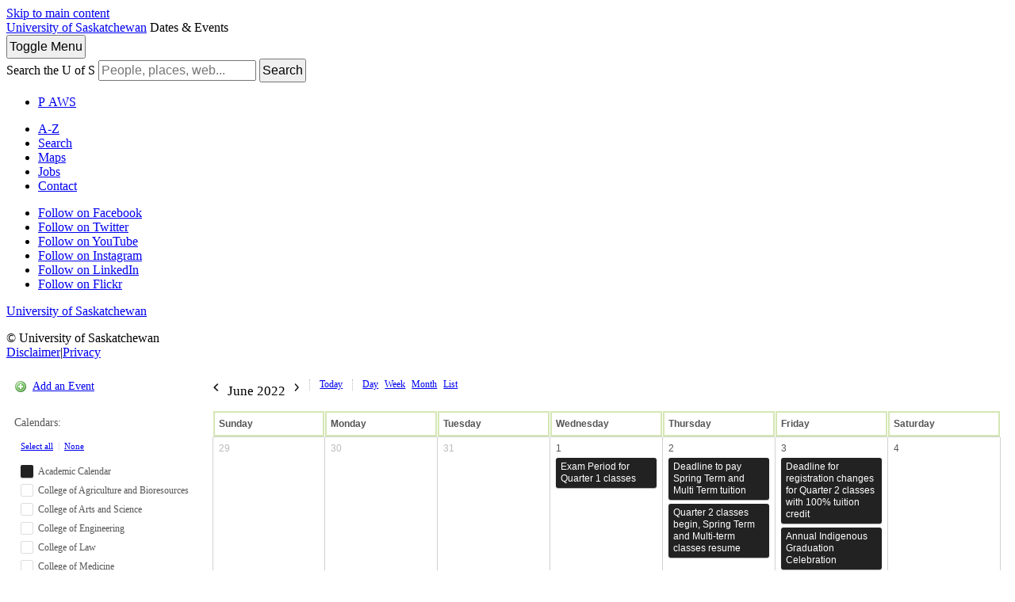

--- FILE ---
content_type: text/html; charset=UTF-8
request_url: https://events.usask.ca/month.php?cal=Academic+Calendar&getdate=20220605&mredir=0
body_size: 7847
content:
<!DOCTYPE html PUBLIC "-//W3C//DTD XHTML 1.0 Transitional//EN"
        "http://www.w3.org/TR/xhtml1/DTD/xhtml1-transitional.dtd">
<html xmlns="http://www.w3.org/1999/xhtml" lang="en">
<head>

    <!-- Google Tag Manager - Modifed to report to GTM test environment from site test location  -->

    <script>(function(w, d, s, l, i) {
            var hostname = window.location.hostname;
            var env = '';
            if (hostname.includes('eventsdev.usask.ca') || hostname.includes('eventstest.usask.ca')) {
                env = '&gtm_auth=oo6CDXoFR8OmQDGh3xlJ2g&gtm_preview=env-48&gtm_cookies_win=x';
            }
            w[l] = w[l] || [];
            w[l].push({
                'gtm.start': new Date().getTime(),
                event: 'gtm.js'
            });
            var f = d.getElementsByTagName(s)[0],
                j = d.createElement(s),
                dl = l != 'dataLayer' ? '&l=' + l : '';
            j.async = true;
            j.src = 'https://www.googletagmanager.com/gtm.js?id=' + i + dl + env;
            f.parentNode.insertBefore(j, f);
        })(window, document, 'script', 'dataLayer', 'GTM-NPKLVP6');</script>

    <!-- End Google Tag Manager -->


    <meta content="IE=edge" http-equiv="X-UA-Compatible"/>
    <meta content="text/html; charset=UTF-8" http-equiv="Content-Type"/>
    <meta content="width=device-width, initial-scale=1.0, maximum-scale=1.0, user-scalable=no" name="viewport"/>
    <title>Dates & Events - University of Saskatchewan</title>
    <link href="https://usaskcdn.ca/limestone/stable/img/favicon.png" rel="shortcut icon"/>
    <link href="https://usaskcdn.ca/limestone/stable/css/limestone.min.css" rel="stylesheet" type="text/css"/>
    <link href="css/events.css" rel="stylesheet" type="text/css"/>
    <link rel="stylesheet" type="text/css" href="templates/uofs/default_responsive.css" />
    <script src="//ajax.googleapis.com/ajax/libs/jquery/1.7/jquery.min.js" type="text/javascript"></script>
    <script src="includes/tag_ga_link_vars.js" type="text/javascript"></script>
    <script id="nicetitle" type="text/javascript" src="https://events.usask.ca:443//nicetitle/nicetitle.js"></script>
    <link rel="stylesheet" type="text/css" href="https://events.usask.ca:443//nicetitle/nicetitle.css" />
    <script src="js/prototype.js" type="text/javascript"></script>
<!--<script src="js/scriptaculous.js?load=effects,builder" type="text/javascript"></script>*}-->
    <script src="js/events.js" type="text/javascript"></script>
    <script src="events.js" type="text/javascript"></script>
<script type="text/javascript">var getdate="June 5";</script>    <script language="JavaScript" type="text/javascript">
<!--
function openEventWindow(num) {
	// populate the hidden form
	var data = document.popup_data[num];
	var form = document.forms.eventPopupForm;
	form.elements.date.value = data.date;
	form.elements.time.value = data.time;
	form.elements.uid.value = data.uid;
	form.elements.cpath.value = data.cpath;
	form.elements.event_data.value = data.event_data;
	form.elements.cal.value = data.cal;	

	// open a new window
	//var w = window.open('', 'Popup', 'scrollbars=yes,width=550,height=350');
	//form.target = 'Popup';
	form.submit();
}

function EventData(date, time, uid, cpath, event_data, cal) {
	this.date = date;
	this.time = time;
	this.uid = uid;
	this.cpath = cpath;
	this.event_data = event_data;
        this.cal = cal;

}
//-->
</script>
<script language="JavaScript" type="text/javascript">
<!--

function openTodoInfo(num) {	
	// populate the hidden form
	var data = document.todo_popup_data[num];
	var form = document.forms.todoPopupForm;

	form.elements.todo_data.value = data.todo_data;

	// open a new window
	var w = window.open('', 'Popup', 'scrollbars=yes,width=550,height=350');
	form.target = 'Popup';
	form.submit();
}
function TodoData(todo_data,todo_text) {
	this.todo_data = todo_data;
	this.todo_text = todo_text;
}

document.popup_data = new Array();
document.todo_popup_data = new Array();
//-->
</script>
<script language="JavaScript" type="text/javascript">
<!--

function submitform(form, value) {
	// Parse value.
	var values = decodeURI(value).split("&");
	var temp = values[0].split("?", 2);
	var action = temp[0];
	values[0] = temp[1];

	try {
		form.setAttribute("action", action);
	}
	catch(e) {
		form.action = action;
	}

	// Stuff the hidden form fields.
	for (var i = 0; i < values.length; i++) {
		temp = values[i].split("=", 2);
		form.elements.namedItem(temp[0]).value = temp[1];
	}

	// Clear the select+option value.
	var select = form.elements.namedItem("form_action")
	select.options[select.selectedIndex].value = "";

	form.submit();
}
//-->
</script>

<header class="uofs-header">
    <a class="sr-only" href="#content">Skip to main content</a>
    <div class="uofs-header-masthead affix-top" role="banner">
        <a class="uofs-header-crest" href="http://www.usask.ca/">University of Saskatchewan</a>





        <span class="uofs-header-sitename uofs-header-sitename-md" href="/index.php">Dates & Events</span>

    </div>
    <div class="uofs-offcanvas uofs-offcanvas-right">
        <button class="btn btn-sm btn-default uofs-offcanvas-toggle" type="button">
            <span class="sr-only">Toggle </span>Menu
        </button>
        <div class="uofs-offcanvas-inner">
            <nav class="navbar navbar-default" role="navigation">
                <div class="container-fluid">
                    <form action="https://www.usask.ca/search" class="uofs-header-search" role="search">
                        <i aria-hidden="true" class="uofs-icon uofs-icon-search"> </i>
                        <label class="sr-only" for="q">Search the U of S</label>
                        <input class="form-control" id="q" name="q" placeholder="People, places, web..." type="search">
                        <button class="sr-only" type="submit">Search</button>
                    </form>
                    <ul class="nav navbar-nav uofs-header-nav">
                        <li><a class="uofs-header-paws" href="http://paws.usask.ca/" nicetitle="PAWS">P<i aria-hidden="true" class="uofs-icon uofs-icon-paw"> </i><span class="sr-only">A</span>WS</a></li>
                    </ul>


                </div>
            </nav>
            <div class="uofs-footer visible-xs"><div class="container-fluid"><ul class="list-inline uofs-footer-custom"><li><a href="https://www.usask.ca/a-z">A-Z</a></li><li><a href="https://www.usask.ca/search">Search</a></li><li><a href="https://maps.usask.ca">Maps</a></li><li><a href="https://careers.usask.ca">Jobs</a></li><li><a href="https://www.usask.ca/contact/">Contact</a></li></ul><ul class="list-inline uofs-footer-social"><li><a href="https://www.facebook.com/usask" title="Follow on Facebook"><i class="uofs-icon uofs-icon-facebook"></i><span class="text-hide">Follow on Facebook</span></a></li><li><a href="https://www.twitter.com/usask" title="Follow on Twitter"><i class="uofs-icon uofs-icon-twitter"></i><span class="text-hide">Follow on Twitter</span></a></li><li><a href="http://www.youtube.com/usask" title="Follow on YouTube"><i class="uofs-icon uofs-icon-youtube"></i><span class="text-hide">Follow on YouTube</span></a></li><li><a href="http://www.instagram.com/usask" title="Follow on Instagram"><i class="fa fa-instagram"></i><span class="text-hide">Follow on Instagram</span></a></li><li><a href="https://www.linkedin.com/company/university-of-saskatchewan" title="Follow on LinkedIn"><i class="uofs-icon uofs-icon-linkedin"></i><span class="text-hide">Follow on LinkedIn</span></a></li><li><a href="http://www.flickr.com/photos/usask/sets" title="Follow on Flickr"><i class="uofs-icon uofs-icon-flickr"></i><span class="text-hide">Follow on Flickr</span></a></li></ul><a class="uofs-footer-logo" href="http://www.usask.ca/">University of Saskatchewan</a><p class="uofs-copyright">© University of Saskatchewan<br/><a href="http://www.usask.ca/disclaimer.php">Disclaimer</a>|<a href="https://privacy.usask.ca/statement.php">Privacy</a></p></div></div>
            </div>
</header>
<button class="btn btn-sm btn-primary" id="mobilecalToggle" onclick="toggleMobileCalMenu()">Calendars</button>
<section class="calendar-section">
    
<div class="calendar-sidebar">

<p class="calendar-add"><a href="promotion.php">Add an Event</a></p>

<div id="cal-select-wrapper">
<p id="viewing-cal">Calendars: </p>
<p id="select-all-cal"><a href="javascript:selectToggle(true, 'selectForm');">Select all</a> &nbsp;|&nbsp; <a href="javascript:selectToggle(false, 'selectForm');">None</a></p>

<form name="selectForm" id="cal-select-form" action="month.php" method="get">
    <input type="hidden" name="getdate" value="20220605"/>
    <input type="hidden" name="cpath" value=""/>
    <input type="hidden" name="cal[]" class="query_style" /><ul><li><label onclick="changeCalDisplay(this);"><input type="checkbox" name="cal[]" value="Academic+Calendar" checked="yes"/><span class="academic_calendar"></span> Academic Calendar</label><div id="academic_calendar-options"><a class="cal-options" href="#" onclick="showCalOptions('academic_calendar',this); return false;">(options)</a><ul id="academic_calendar-list" style="display:none;"><li class="show-cal"><a href="http://events.usask.ca/month.php?cal=Academic+Calendar&getdate=20220605">Show only this calendar</a></li><li class="subscribe-cal">Subscribe to this calendar: <br />
<a class="ical" href="/calendars/Academic%20Calendar.ics">iCal</a> <a class="rss" href="/rss/rss2.0.php?cal=Academic+Calendar&rssview=daysfrom&days=30">RSS</a></li><li class="link-cal">Share this calendar: <input value="http://events.usask.ca/month.php?cal=Academic+Calendar" readonly="readonly" type="text"/></li></ul></div></li><li><label onclick="changeCalDisplay(this);"><input type="checkbox" name="cal[]" value="College+of+Agriculture+and+Bioresources" /><span class="inactive"></span> College of Agriculture and Bioresources</label><div id="college_of_agriculture_and_bioresources-options"><a class="cal-options" href="#" onclick="showCalOptions('college_of_agriculture_and_bioresources',this); return false;">(options)</a><ul id="college_of_agriculture_and_bioresources-list" style="display:none;"><li class="show-cal"><a href="http://events.usask.ca/month.php?cal=College+of+Agriculture+and+Bioresources&getdate=20220605">Show only this calendar</a></li><li class="subscribe-cal">Subscribe to this calendar: <br />
<a class="ical" href="/calendars/College%20of%20Agriculture%20and%20Bioresources.ics">iCal</a> <a class="rss" href="/rss/rss2.0.php?cal=College+of+Agriculture+and+Bioresources&rssview=daysfrom&days=30">RSS</a></li><li class="link-cal">Share this calendar: <input value="http://events.usask.ca/month.php?cal=College+of+Agriculture+and+Bioresources" readonly="readonly" type="text"/></li></ul></div></li><li><label onclick="changeCalDisplay(this);"><input type="checkbox" name="cal[]" value="College+of+Arts+and+Science" /><span class="inactive"></span> College of Arts and Science</label><div id="college_of_arts_and_science-options"><a class="cal-options" href="#" onclick="showCalOptions('college_of_arts_and_science',this); return false;">(options)</a><ul id="college_of_arts_and_science-list" style="display:none;"><li class="show-cal"><a href="http://events.usask.ca/month.php?cal=College+of+Arts+and+Science&getdate=20220605">Show only this calendar</a></li><li class="subscribe-cal">Subscribe to this calendar: <br />
<a class="ical" href="/calendars/College%20of%20Arts%20and%20Science.ics">iCal</a> <a class="rss" href="/rss/rss2.0.php?cal=College+of+Arts+and+Science&rssview=daysfrom&days=30">RSS</a></li><li class="link-cal">Share this calendar: <input value="http://events.usask.ca/month.php?cal=College+of+Arts+and+Science" readonly="readonly" type="text"/></li></ul></div></li><li><label onclick="changeCalDisplay(this);"><input type="checkbox" name="cal[]" value="College+of+Engineering" /><span class="inactive"></span> College of Engineering</label><div id="college_of_engineering-options"><a class="cal-options" href="#" onclick="showCalOptions('college_of_engineering',this); return false;">(options)</a><ul id="college_of_engineering-list" style="display:none;"><li class="show-cal"><a href="http://events.usask.ca/month.php?cal=College+of+Engineering&getdate=20220605">Show only this calendar</a></li><li class="subscribe-cal">Subscribe to this calendar: <br />
<a class="ical" href="/calendars/College%20of%20Engineering.ics">iCal</a> <a class="rss" href="/rss/rss2.0.php?cal=College+of+Engineering&rssview=daysfrom&days=30">RSS</a></li><li class="link-cal">Share this calendar: <input value="http://events.usask.ca/month.php?cal=College+of+Engineering" readonly="readonly" type="text"/></li></ul></div></li><li><label onclick="changeCalDisplay(this);"><input type="checkbox" name="cal[]" value="College+of+Law" /><span class="inactive"></span> College of Law</label><div id="college_of_law-options"><a class="cal-options" href="#" onclick="showCalOptions('college_of_law',this); return false;">(options)</a><ul id="college_of_law-list" style="display:none;"><li class="show-cal"><a href="http://events.usask.ca/month.php?cal=College+of+Law&getdate=20220605">Show only this calendar</a></li><li class="subscribe-cal">Subscribe to this calendar: <br />
<a class="ical" href="/calendars/College%20of%20Law.ics">iCal</a> <a class="rss" href="/rss/rss2.0.php?cal=College+of+Law&rssview=daysfrom&days=30">RSS</a></li><li class="link-cal">Share this calendar: <input value="http://events.usask.ca/month.php?cal=College+of+Law" readonly="readonly" type="text"/></li></ul></div></li><li><label onclick="changeCalDisplay(this);"><input type="checkbox" name="cal[]" value="College+of+Medicine" /><span class="inactive"></span> College of Medicine</label><div id="college_of_medicine-options"><a class="cal-options" href="#" onclick="showCalOptions('college_of_medicine',this); return false;">(options)</a><ul id="college_of_medicine-list" style="display:none;"><li class="show-cal"><a href="http://events.usask.ca/month.php?cal=College+of+Medicine&getdate=20220605">Show only this calendar</a></li><li class="subscribe-cal">Subscribe to this calendar: <br />
<a class="ical" href="/calendars/College%20of%20Medicine.ics">iCal</a> <a class="rss" href="/rss/rss2.0.php?cal=College+of+Medicine&rssview=daysfrom&days=30">RSS</a></li><li class="link-cal">Share this calendar: <input value="http://events.usask.ca/month.php?cal=College+of+Medicine" readonly="readonly" type="text"/></li></ul></div></li><li><label onclick="changeCalDisplay(this);"><input type="checkbox" name="cal[]" value="College+of+Nursing" /><span class="inactive"></span> College of Nursing</label><div id="college_of_nursing-options"><a class="cal-options" href="#" onclick="showCalOptions('college_of_nursing',this); return false;">(options)</a><ul id="college_of_nursing-list" style="display:none;"><li class="show-cal"><a href="http://events.usask.ca/month.php?cal=College+of+Nursing&getdate=20220605">Show only this calendar</a></li><li class="subscribe-cal">Subscribe to this calendar: <br />
<a class="ical" href="/calendars/College%20of%20Nursing.ics">iCal</a> <a class="rss" href="/rss/rss2.0.php?cal=College+of+Nursing&rssview=daysfrom&days=30">RSS</a></li><li class="link-cal">Share this calendar: <input value="http://events.usask.ca/month.php?cal=College+of+Nursing" readonly="readonly" type="text"/></li></ul></div></li><li><label onclick="changeCalDisplay(this);"><input type="checkbox" name="cal[]" value="College+of+Veterinary+Medicine" /><span class="inactive"></span> College of Veterinary Medicine</label><div id="college_of_veterinary_medicine-options"><a class="cal-options" href="#" onclick="showCalOptions('college_of_veterinary_medicine',this); return false;">(options)</a><ul id="college_of_veterinary_medicine-list" style="display:none;"><li class="show-cal"><a href="http://events.usask.ca/month.php?cal=College+of+Veterinary+Medicine&getdate=20220605">Show only this calendar</a></li><li class="subscribe-cal">Subscribe to this calendar: <br />
<a class="ical" href="/calendars/College%20of%20Veterinary%20Medicine.ics">iCal</a> <a class="rss" href="/rss/rss2.0.php?cal=College+of+Veterinary+Medicine&rssview=daysfrom&days=30">RSS</a></li><li class="link-cal">Share this calendar: <input value="http://events.usask.ca/month.php?cal=College+of+Veterinary+Medicine" readonly="readonly" type="text"/></li></ul></div></li><li><label onclick="changeCalDisplay(this);"><input type="checkbox" name="cal[]" value="Edwards+School+of+Business" /><span class="inactive"></span> Edwards School of Business</label><div id="edwards_school_of_business-options"><a class="cal-options" href="#" onclick="showCalOptions('edwards_school_of_business',this); return false;">(options)</a><ul id="edwards_school_of_business-list" style="display:none;"><li class="show-cal"><a href="http://events.usask.ca/month.php?cal=Edwards+School+of+Business&getdate=20220605">Show only this calendar</a></li><li class="subscribe-cal">Subscribe to this calendar: <br />
<a class="ical" href="/calendars/Edwards%20School%20of%20Business.ics">iCal</a> <a class="rss" href="/rss/rss2.0.php?cal=Edwards+School+of+Business&rssview=daysfrom&days=30">RSS</a></li><li class="link-cal">Share this calendar: <input value="http://events.usask.ca/month.php?cal=Edwards+School+of+Business" readonly="readonly" type="text"/></li></ul></div></li><li><label onclick="changeCalDisplay(this);"><input type="checkbox" name="cal[]" value="Health+Sciences" /><span class="inactive"></span> Health Sciences</label><div id="health_sciences-options"><a class="cal-options" href="#" onclick="showCalOptions('health_sciences',this); return false;">(options)</a><ul id="health_sciences-list" style="display:none;"><li class="show-cal"><a href="http://events.usask.ca/month.php?cal=Health+Sciences&getdate=20220605">Show only this calendar</a></li><li class="subscribe-cal">Subscribe to this calendar: <br />
<a class="ical" href="/calendars/Health%20Sciences.ics">iCal</a> <a class="rss" href="/rss/rss2.0.php?cal=Health+Sciences&rssview=daysfrom&days=30">RSS</a></li><li class="link-cal">Share this calendar: <input value="http://events.usask.ca/month.php?cal=Health+Sciences" readonly="readonly" type="text"/></li></ul></div></li><li><label onclick="changeCalDisplay(this);"><input type="checkbox" name="cal[]" value="Indigenous+Students" /><span class="inactive"></span> Indigenous Students</label><div id="indigenous_students-options"><a class="cal-options" href="#" onclick="showCalOptions('indigenous_students',this); return false;">(options)</a><ul id="indigenous_students-list" style="display:none;"><li class="show-cal"><a href="http://events.usask.ca/month.php?cal=Indigenous+Students&getdate=20220605">Show only this calendar</a></li><li class="subscribe-cal">Subscribe to this calendar: <br />
<a class="ical" href="/calendars/Indigenous%20Students.ics">iCal</a> <a class="rss" href="/rss/rss2.0.php?cal=Indigenous+Students&rssview=daysfrom&days=30">RSS</a></li><li class="link-cal">Share this calendar: <input value="http://events.usask.ca/month.php?cal=Indigenous+Students" readonly="readonly" type="text"/></li></ul></div></li><li><label onclick="changeCalDisplay(this);"><input type="checkbox" name="cal[]" value="Johnson+Shoyama+Graduate+School+of+Public+Policy" /><span class="inactive"></span> Johnson Shoyama Graduate School of Public Policy</label><div id="johnson_shoyama_graduate_school_of_public_policy-options"><a class="cal-options" href="#" onclick="showCalOptions('johnson_shoyama_graduate_school_of_public_policy',this); return false;">(options)</a><ul id="johnson_shoyama_graduate_school_of_public_policy-list" style="display:none;"><li class="show-cal"><a href="http://events.usask.ca/month.php?cal=Johnson+Shoyama+Graduate+School+of+Public+Policy&getdate=20220605">Show only this calendar</a></li><li class="subscribe-cal">Subscribe to this calendar: <br />
<a class="ical" href="/calendars/Johnson%20Shoyama%20Graduate%20School%20of%20Public%20Policy.ics">iCal</a> <a class="rss" href="/rss/rss2.0.php?cal=Johnson+Shoyama+Graduate+School+of+Public+Policy&rssview=daysfrom&days=30">RSS</a></li><li class="link-cal">Share this calendar: <input value="http://events.usask.ca/month.php?cal=Johnson+Shoyama+Graduate+School+of+Public+Policy" readonly="readonly" type="text"/></li></ul></div></li><li><label onclick="changeCalDisplay(this);"><input type="checkbox" name="cal[]" value="St.+Thomas+More+College" /><span class="inactive"></span> St Thomas More College</label><div id="st_thomas_more_college-options"><a class="cal-options" href="#" onclick="showCalOptions('st_thomas_more_college',this); return false;">(options)</a><ul id="st_thomas_more_college-list" style="display:none;"><li class="show-cal"><a href="http://events.usask.ca/month.php?cal=St.+Thomas+More+College&getdate=20220605">Show only this calendar</a></li><li class="subscribe-cal">Subscribe to this calendar: <br />
<a class="ical" href="/calendars/St%20Thomas%20More%20College.ics">iCal</a> <a class="rss" href="/rss/rss2.0.php?cal=St.+Thomas+More+College&rssview=daysfrom&days=30">RSS</a></li><li class="link-cal">Share this calendar: <input value="http://events.usask.ca/month.php?cal=St.+Thomas+More+College" readonly="readonly" type="text"/></li></ul></div></li><li><label onclick="changeCalDisplay(this);"><input type="checkbox" name="cal[]" value="Students" /><span class="inactive"></span> Students</label><div id="students-options"><a class="cal-options" href="#" onclick="showCalOptions('students',this); return false;">(options)</a><ul id="students-list" style="display:none;"><li class="show-cal"><a href="http://events.usask.ca/month.php?cal=Students&getdate=20220605">Show only this calendar</a></li><li class="subscribe-cal">Subscribe to this calendar: <br />
<a class="ical" href="/calendars/Students.ics">iCal</a> <a class="rss" href="/rss/rss2.0.php?cal=Students&rssview=daysfrom&days=30">RSS</a></li><li class="link-cal">Share this calendar: <input value="http://events.usask.ca/month.php?cal=Students" readonly="readonly" type="text"/></li></ul></div></li><li><label onclick="changeCalDisplay(this);"><input type="checkbox" name="cal[]" value="University+Library" /><span class="inactive"></span> University Library</label><div id="university_library-options"><a class="cal-options" href="#" onclick="showCalOptions('university_library',this); return false;">(options)</a><ul id="university_library-list" style="display:none;"><li class="show-cal"><a href="http://events.usask.ca/month.php?cal=University+Library&getdate=20220605">Show only this calendar</a></li><li class="subscribe-cal">Subscribe to this calendar: <br />
<a class="ical" href="/calendars/University%20Library.ics">iCal</a> <a class="rss" href="/rss/rss2.0.php?cal=University+Library&rssview=daysfrom&days=30">RSS</a></li><li class="link-cal">Share this calendar: <input value="http://events.usask.ca/month.php?cal=University+Library" readonly="readonly" type="text"/></li></ul></div></li><li><label onclick="changeCalDisplay(this);"><input type="checkbox" name="cal[]" value="Usask+Events" /><span class="inactive"></span> USask Events</label><div id="usask_events-options"><a class="cal-options" href="#" onclick="showCalOptions('usask_events',this); return false;">(options)</a><ul id="usask_events-list" style="display:none;"><li class="show-cal"><a href="http://events.usask.ca/month.php?cal=Usask+Events&getdate=20220605">Show only this calendar</a></li><li class="subscribe-cal">Subscribe to this calendar: <br />
<a class="ical" href="/calendars/USask%20Events.ics">iCal</a> <a class="rss" href="/rss/rss2.0.php?cal=Usask+Events&rssview=daysfrom&days=30">RSS</a></li><li class="link-cal">Share this calendar: <input value="http://events.usask.ca/month.php?cal=Usask+Events" readonly="readonly" type="text"/></li></ul></div></li></ul>
    <!--<input type="submit" value="Go"/>-->
    </form>
</div>
<p class="calendar-subscribe"><a href="rss/rss2.0.php?cal=Academic+Calendar&amp;rssview=daysfrom&amp;days=30">Subscribe</a></p>
</div>


    <div class="calendar-wrapper">
        <div class="events-nav">
            <h2>
                <a class="prev-date btn btn-sm btn-default" href="month.php?cal=Academic+Calendar&amp;getdate=20220505&amp;mredir=0"
                   rel="nofollow" ><img src="img/icons/arrow-backward.png" alt="Prev"/></a>
                <span class="display-date">June 2022</span>
                <a class="next-date btn btn-sm btn-default" href="month.php?cal=Academic+Calendar&amp;getdate=20220705&amp;mredir=0"
                   rel="nofollow" ><img src="img/icons/arrow-forward.png" alt="Next"/></a>
            </h2>

            <ul class="display-options">
                <li class="calendar-today"><a href="month.php?cal=Academic+Calendar&amp;mredir=0" class="btn btn-sm btn-default">Today</a></li>
                <li class="calendar-day"><a href="day.php?cal=Academic+Calendar&amp;getdate=20220605&amp;mredir=0" class="btn btn-sm btn-default">Day</a></li>
                <li class="calendar-week"><a href="week.php?cal=Academic+Calendar&amp;getdate=20220605&amp;mredir=0" class="btn btn-sm btn-default">Week</a></li>
                <li class="calendar-month"><a href="month.php?cal=Academic+Calendar&amp;getdate=20220605&amp;mredir=0" class="btn btn-sm btn-default">Month</a>
                </li>
                <li class="calendar-list"><a href="print.php?cal=Academic+Calendar&amp;getdate=20220605&amp;mredir=0" class="btn btn-sm btn-default">List</a></li>
            </ul>


            <!--
Event Search:
<form action="search.php" method="get">
	<input type="hidden" name="cpath" value=""/>
	<input type="hidden" name="cal" value="Academic+Calendar"/>
	<input type="hidden" name="getdate" value="20220605"/>
	<input type="text" style="width: 130px; float: left;" name="query" value=""/>
	
</form>
-->
        </div>


        <div id="calendar" style="display:block;">

            <table width="100%" border="0" cellspacing="1" cellpadding="2" class="monthback tfixed">
    <tr>
        <td valign="top" class="dateback">
            <center class="V9BOLD">Sun<span class="daylong">day</span></center>
        </td><td valign="top" class="dateback">
            <center class="V9BOLD">Mon<span class="daylong">day</span></center>
        </td><td valign="top" class="dateback">
            <center class="V9BOLD">Tue<span class="daylong">sday</span></center>
        </td><td valign="top" class="dateback">
            <center class="V9BOLD">Wed<span class="daylong">nesday</span></center>
        </td><td valign="top" class="dateback">
            <center class="V9BOLD">Thu<span class="daylong">rsday</span></center>
        </td><td valign="top" class="dateback">
            <center class="V9BOLD">Fri<span class="daylong">day</span></center>
        </td><td valign="top" class="dateback">
            <center class="V9BOLD">Sat<span class="daylong">urday</span></center>
        </td>
    </tr>
    <tr><td class="monthoff">

                <a class="psf" href="month.php?cal=Academic+Calendar&amp;getdate=20220529&amp;mredir=0">29</a>


        </td><td class="monthoff">

                <a class="psf" href="month.php?cal=Academic+Calendar&amp;getdate=20220530&amp;mredir=0">30</a>


        </td><td class="monthoff">

                <a class="psf" href="month.php?cal=Academic+Calendar&amp;getdate=20220531&amp;mredir=0">31</a>


        </td><td class="monthreg">

                <a class="psf hasevent" href="month.php?cal=Academic+Calendar&amp;getdate=20220601&amp;mredir=0">1</a>
           
            <div class="allday-event academic_calendar"><a title="Exam Period for Quarter 1 classes

Academic Calendar  No classes are held during the exam period." href="/e.php?getdate=20220601&cal=Academic+Calendar&uid=20260121T021504CST-1803DzdUTG@localhost&amp;mredir=0">Exam Period for Quarter 1 classes</a>
</div>
            
        </td><td class="monthreg">

                <a class="psf hasevent" href="month.php?cal=Academic+Calendar&amp;getdate=20220602&amp;mredir=0">2</a>
           
            <div class="allday-event academic_calendar"><a title="Deadline to pay Spring Term and Multi Term tuition

Academic Calendar  -" href="/e.php?getdate=20220602&cal=Academic+Calendar&uid=20260121T021504CST-1800uNIn82@localhost&amp;mredir=0">Deadline to pay Spring Term and Multi Term tuition</a>
</div><div class="allday-event academic_calendar"><a title="Quarter 2 classes begin, Spring Term and Multi-term classes resume

Academic Calendar  -" href="/e.php?getdate=20220602&cal=Academic+Calendar&uid=20260121T021504CST-1801B4Wuva@localhost&amp;mredir=0">Quarter 2 classes begin, Spring Term and Multi-term classes resume</a>
</div>
            
        </td><td class="monthreg">

                <a class="psf hasevent" href="month.php?cal=Academic+Calendar&amp;getdate=20220603&amp;mredir=0">3</a>
           
            <div class="allday-event academic_calendar"><a title="Deadline for registration changes for Quarter 2 classes with 100% tuition credit

Academic Calendar  -" href="/e.php?getdate=20220603&cal=Academic+Calendar&uid=20260121T021504CST-1798UUg6Me@localhost&amp;mredir=0">Deadline for registration changes for Quarter 2 classes with 100% tuition credit</a>
</div><div class="allday-event academic_calendar"><a title="Annual Indigenous Graduation Celebration

Academic Calendar  Formerly known as Graduation Powwow" href="/e.php?getdate=20220603&cal=Academic+Calendar&uid=20260121T021504CST-1799vufSGl@localhost&amp;mredir=0">Annual Indigenous Graduation Celebration</a>
</div>
            
        </td><td class="monthreg">

                <a class="psf " href="month.php?cal=Academic+Calendar&amp;getdate=20220604&amp;mredir=0">4</a>
           
            
            
        </td></tr><tr><td class="monthon">

                <a class="psf " href="month.php?cal=Academic+Calendar&amp;getdate=20220605&amp;mredir=0">5</a>

            
            
        </td><td class="monthreg">

                <a class="psf hasevent" href="month.php?cal=Academic+Calendar&amp;getdate=20220606&amp;mredir=0">6</a>
           
            <div class="allday-event academic_calendar"><a title="Spring Convocation

Academic Calendar  -" href="/e.php?getdate=20220606&cal=Academic+Calendar&uid=20260121T021504CST-1796S0moSK@localhost&amp;mredir=0">Spring Convocation</a>
</div>
            
        </td><td class="monthreg">

                <a class="psf hasevent" href="month.php?cal=Academic+Calendar&amp;getdate=20220607&amp;mredir=0">7</a>
           
            <div class="allday-event academic_calendar"><a title="Last day to withdraw from Quarter 2 classes with 75% tuition credit

Academic Calendar  -" href="/e.php?getdate=20220607&cal=Academic+Calendar&uid=20260121T021504CST-1794Gst7WJ@localhost&amp;mredir=0">Last day to withdraw from Quarter 2 classes with 75% tuition credit</a>
</div><div class="allday-event academic_calendar"><a title="Spring Convocation

Academic Calendar  -" href="/e.php?getdate=20220607&cal=Academic+Calendar&uid=20260121T021504CST-1795FUeprU@localhost&amp;mredir=0">Spring Convocation</a>
</div>
            
        </td><td class="monthreg">

                <a class="psf hasevent" href="month.php?cal=Academic+Calendar&amp;getdate=20220608&amp;mredir=0">8</a>
           
            <div class="allday-event academic_calendar"><a title="Spring Convocation

Academic Calendar  -" href="/e.php?getdate=20220608&cal=Academic+Calendar&uid=20260121T021504CST-1792T4a6BD@localhost&amp;mredir=0">Spring Convocation</a>
</div><div class="allday-event academic_calendar"><a title="Last day to withdraw from Quarter 2 classes with 50% tuition credit

Academic Calendar  -" href="/e.php?getdate=20220608&cal=Academic+Calendar&uid=20260121T021504CST-1793AdeMiO@localhost&amp;mredir=0">Last day to withdraw from Quarter 2 classes with 50% tuition credit</a>
</div>
            
        </td><td class="monthreg">

                <a class="psf hasevent" href="month.php?cal=Academic+Calendar&amp;getdate=20220609&amp;mredir=0">9</a>
           
            <div class="allday-event academic_calendar"><a title="Spring Convocation

Academic Calendar  -" href="/e.php?getdate=20220609&cal=Academic+Calendar&uid=20260121T021504CST-1791mBBROs@localhost&amp;mredir=0">Spring Convocation</a>
</div>
            
        </td><td class="monthreg">

                <a class="psf hasevent" href="month.php?cal=Academic+Calendar&amp;getdate=20220610&amp;mredir=0">10</a>
           
            <div class="allday-event academic_calendar"><a title="Spring Convocation

Academic Calendar  -" href="/e.php?getdate=20220610&cal=Academic+Calendar&uid=20260121T021504CST-17909v5Xbu@localhost&amp;mredir=0">Spring Convocation</a>
</div>
            
        </td><td class="monthreg">

                <a class="psf " href="month.php?cal=Academic+Calendar&amp;getdate=20220611&amp;mredir=0">11</a>
           
            
            
        </td></tr><tr><td class="monthreg">

                <a class="psf " href="month.php?cal=Academic+Calendar&amp;getdate=20220612&amp;mredir=0">12</a>
           
            
            
        </td><td class="monthreg">

                <a class="psf " href="month.php?cal=Academic+Calendar&amp;getdate=20220613&amp;mredir=0">13</a>
           
            
            
        </td><td class="monthreg">

                <a class="psf " href="month.php?cal=Academic+Calendar&amp;getdate=20220614&amp;mredir=0">14</a>
           
            
            
        </td><td class="monthreg">

                <a class="psf " href="month.php?cal=Academic+Calendar&amp;getdate=20220615&amp;mredir=0">15</a>
           
            
            
        </td><td class="monthreg">

                <a class="psf hasevent" href="month.php?cal=Academic+Calendar&amp;getdate=20220616&amp;mredir=0">16</a>
           
            <div class="allday-event academic_calendar"><a title="University Council meeting

Academic Calendar  -" href="/e.php?getdate=20220616&cal=Academic+Calendar&uid=20260121T021504CST-1787MwS7NT@localhost&amp;mredir=0">University Council meeting</a>
</div><div class="allday-event academic_calendar"><a title="Winter Term and Multi-term deferred and supplemental examinations begin

Academic Calendar  -" href="/e.php?getdate=20220616&cal=Academic+Calendar&uid=20260121T021504CST-1789a9lbVU@localhost&amp;mredir=0">Winter Term and Multi-term deferred and supplemental examinations begin</a>
</div>
            
        </td><td class="monthreg">

                <a class="psf " href="month.php?cal=Academic+Calendar&amp;getdate=20220617&amp;mredir=0">17</a>
           
            
            
        </td><td class="monthreg">

                <a class="psf " href="month.php?cal=Academic+Calendar&amp;getdate=20220618&amp;mredir=0">18</a>
           
            
            
        </td></tr><tr><td class="monthreg">

                <a class="psf " href="month.php?cal=Academic+Calendar&amp;getdate=20220619&amp;mredir=0">19</a>
           
            
            
        </td><td class="monthreg">

                <a class="psf " href="month.php?cal=Academic+Calendar&amp;getdate=20220620&amp;mredir=0">20</a>
           
            
            
        </td><td class="monthreg">

                <a class="psf hasevent" href="month.php?cal=Academic+Calendar&amp;getdate=20220621&amp;mredir=0">21</a>
           
            <div class="allday-event academic_calendar"><a title="Orientation for Medicine Year 4

Academic Calendar  -" href="/e.php?getdate=20220621&cal=Academic+Calendar&uid=20260121T021504CST-1786lOsi38@localhost&amp;mredir=0">Orientation for Medicine Year 4</a>
</div>
            
        </td><td class="monthreg">

                <a class="psf hasevent" href="month.php?cal=Academic+Calendar&amp;getdate=20220622&amp;mredir=0">22</a>
           
            <div class="allday-event academic_calendar"><a title="2 Winter Term and Multi-Term deferred and supplemental examinations end

Academic Calendar  -" href="/e.php?getdate=20220622&cal=Academic+Calendar&uid=20260121T021504CST-1781KBE2KM@localhost&amp;mredir=0">2 Winter Term and Multi-Term deferred and supplemental examinations end</a>
</div><div class="allday-event academic_calendar"><a title="Last day of instruction for Quarter 2 and Spring Term classes

Academic Calendar  -" href="/e.php?getdate=20220622&cal=Academic+Calendar&uid=20260121T021504CST-1782g29VM7@localhost&amp;mredir=0">Last day of instruction for Quarter 2 and Spring Term classes</a>
</div><div class="allday-event academic_calendar"><a title="Last day to withdraw from Quarter 2 classes

Academic Calendar  -" href="/e.php?getdate=20220622&cal=Academic+Calendar&uid=20260121T021504CST-1784Pl3Hf6@localhost&amp;mredir=0">Last day to withdraw from Quarter 2 classes</a>
</div><div class="allday-event academic_calendar"><a title="Last day to withdraw from Spring Term classes

Academic Calendar  -" href="/e.php?getdate=20220622&cal=Academic+Calendar&uid=20260121T021504CST-17851gX118@localhost&amp;mredir=0">Last day to withdraw from Spring Term classes</a>
</div>
            
        </td><td class="monthreg">

                <a class="psf hasevent" href="month.php?cal=Academic+Calendar&amp;getdate=20220623&amp;mredir=0">23</a>
           
            <div class="allday-event academic_calendar"><a title="Exam period for Spring Term and Quarter 2 classes

Academic Calendar  No classes are held during the exam period." href="/e.php?getdate=20220623&cal=Academic+Calendar&uid=20260121T021504CST-1779hh8M54@localhost&amp;mredir=0">Exam period for Spring Term and Quarter 2 classes</a>
</div><div class="allday-event academic_calendar"><a title="Midterm break for Multi-term classes begins

Academic Calendar  Classes resume on July 4, 2022" href="/e.php?getdate=20220623&cal=Academic+Calendar&uid=20260121T021504CST-1780MnTDKf@localhost&amp;mredir=0">Midterm break for Multi-term classes begins</a>
</div>
            
        </td><td class="monthreg">

                <a class="psf hasevent" href="month.php?cal=Academic+Calendar&amp;getdate=20220624&amp;mredir=0">24</a>
           
            <div class="allday-event academic_calendar"><a title="Exam period for Spring Term and Quarter 2

Academic Calendar  No classes are held during the exam period." href="/e.php?getdate=20220624&cal=Academic+Calendar&uid=20260121T021504CST-1778zhB35O@localhost&amp;mredir=0">Exam period for Spring Term and Quarter 2</a>
</div>
            
        </td><td class="monthreg">

                <a class="psf " href="month.php?cal=Academic+Calendar&amp;getdate=20220625&amp;mredir=0">25</a>
           
            
            
        </td></tr><tr><td class="monthreg">

                <a class="psf " href="month.php?cal=Academic+Calendar&amp;getdate=20220626&amp;mredir=0">26</a>
           
            
            
        </td><td class="monthreg">

                <a class="psf hasevent" href="month.php?cal=Academic+Calendar&amp;getdate=20220627&amp;mredir=0">27</a>
           
            <div class="allday-event academic_calendar"><a title="Exam period for Spring Term and Quarter 2

Academic Calendar  No classes are held during the exam period." href="/e.php?getdate=20220627&cal=Academic+Calendar&uid=20260121T021504CST-1777ZGxsbE@localhost&amp;mredir=0">Exam period for Spring Term and Quarter 2</a>
</div>
            
        </td><td class="monthreg">

                <a class="psf " href="month.php?cal=Academic+Calendar&amp;getdate=20220628&amp;mredir=0">28</a>
           
            
            
        </td><td class="monthreg">

                <a class="psf " href="month.php?cal=Academic+Calendar&amp;getdate=20220629&amp;mredir=0">29</a>
           
            
            
        </td><td class="monthreg">

                <a class="psf " href="month.php?cal=Academic+Calendar&amp;getdate=20220630&amp;mredir=0">30</a>
           
            
            
        </td><td class="monthoff">

                <a class="psf" href="month.php?cal=Academic+Calendar&amp;getdate=20220701&amp;mredir=0">1</a>


        </td><td class="monthoff">

                <a class="psf" href="month.php?cal=Academic+Calendar&amp;getdate=20220702&amp;mredir=0">2</a>


        </td></tr>
</table>

        </div>
        <div class="events-index"></div>
    </div>
</section>
</div> <!-- end of 'events-wrapper' div -->
<script>
    function feedback_thanks() {
        jQuery("#feedback").replaceWith('<p style="text-align:center">Thanks for letting us know!</p>');
    }

    function submit_feedback() {
        let feedback_text = jQuery("#feedback_text").val();
        let referrer = document.referrer != '' ? document.referrer : "unknown";
        let post_env = 'phpapps.usask.ca';
        let hostname = window.location.hostname;
        if (hostname.includes('eventsdev.usask.ca')) {
            post_env = 'phpappsdev.usask.ca';
        } else if (hostname.includes('eventstest.usask.ca')) {
            post_env = 'phpappstest.usask.ca';
        }
        jQuery.post("https://"+post_env+"/site-feedback/feedback_post.php", {
            feedback: feedback_text,
            page: document.URL,
            referrer: referrer,
            sitename: "search",
            owner: "imj129",
            timestamp: Date.now()
        });
    }
</script>
<section class="uofs-section">
    <div class="container-fluid">
        <div class="row mtlg" role="alert">
            <div id="feedback">
                <p style="text-align:center">Was this page helpful?<br />
                    <button class="btn btn-primary btn-sm" onclick="ga('send','event', 'Feedback', 'Helpful');feedback_thanks()" type="button">Yes</button>
                    <button class="btn btn-danger btn-sm" data-target="#feedbackModal" data-toggle="modal" id="nothelpful" onclick="ga('send','event', 'Feedback', 'Not Helpful');feedback_thanks()" type="button">No</button></p>
            </div>
        </div>
    </div>
</section>

<div aria-hidden="true" aria-labelledby="myModalLabel" class="modal fade" id="feedbackModal" role="dialog" tabindex="-1">
    <div class="modal-dialog">
        <div class="modal-content">
            <div class="modal-body">
                <p>What could make this page better?</p>
                <textarea class="form-control" id="feedback_text" name="feedback_text" rows="4"></textarea><br />
                <p class="small">Thank you for helping us make the university website better. You comment will be forwarded to the editor of this page. Please note that this form is not intended to provide customer service. If you need assistance, please <a
                            href="support.php">contact us</a> directly.</p>
            </div>
            <div class="modal-footer">
                <button class="btn btn-primary" data-dismiss="modal" onclick="submit_feedback()" type="button">Send feedback</button>
                <button class="btn btn-default" data-dismiss="modal" type="button">Dismiss</button>
            </div>
        </div>
    </div>
</div>
<footer class="uofs-footer">
    <div class="container-fluid">
        <ul class="list-inline uofs-footer-custom">
            <li>
                <a href="https://www.usask.ca/a-z">A-Z</a>
            </li>
            <li>
                <a href="https://www.usask.ca/search">Search</a>
            </li>
            <li>
                <a href="https://maps.usask.ca">Maps</a>
            </li>
            <li>
                <a href="https://careers.usask.ca">Jobs</a>
            </li>
            <li>
                <a href="https://www.usask.ca/contact/">Contact</a>
            </li>
        </ul>
        <ul class="list-inline uofs-footer-social">


            <li><a href="https://www.facebook.com/usask" title="Follow on Facebook">
                    <i class="uofs-icon uofs-icon-facebook"> </i><span class="text-hide">Follow on Facebook</span>
                </a></li>
            <li><a href="https://www.twitter.com/usask" title="Follow on Twitter">
                    <i class="uofs-icon uofs-icon-twitter"> </i><span class="text-hide">Follow on Twitter</span>
                </a></li>
            <li><a href="http://www.youtube.com/usask" title="Follow on YouTube">
                    <i class="uofs-icon uofs-icon-youtube"> </i><span class="text-hide">Follow on YouTube</span>
                </a></li>
            <li><a href="http://www.instagram.com/usask" title="Follow on Instagram">
                    <i class="fa fa-instagram"> </i><span class="text-hide">Follow on Instagram</span>
                </a></li>
            <li><a href="https://www.linkedin.com/company/university-of-saskatchewan" title="Follow on LinkedIn">
                    <i class="uofs-icon uofs-icon-linkedin"> </i><span class="text-hide">Follow on LinkedIn</span>
                </a></li>
            <li><a href="http://www.flickr.com/photos/usask/sets" title="Follow on Flickr">
                    <i class="uofs-icon uofs-icon-flickr"> </i><span class="text-hide">Follow on Flickr</span>
                </a></li>

        </ul>
        <a class="uofs-footer-logo" href="http://www.usask.ca/">University of Saskatchewan</a>
        <div class="uofs-land-acknowledgement">
            <div class="indigenous_symbols"></div>
            <p>The University of Saskatchewan's main campus is situated on <a
                        href="https://indigenous.usask.ca/indigenization-reconciliation/Land-Acknowledgement.php">Treaty
                    6 Territory and the Homeland of the M&eacute;tis.</a></p>
        </div>
        <p class="uofs-copyright">© University of Saskatchewan<br/><a href="http://www.usask.ca/disclaimer.php">Disclaimer</a>
            | <a href="https://privacy.usask.ca/statement.php">Privacy</a>
            | <a href="https://www.usask.ca/accessibility.php">Accessibility</a></p>
    </div>
</footer>
<script type="text/javascript">

    highlightNav();

    jQuery('.uofs-offcanvas-toggle').click(function() {
        var $offCanvasWrap = jQuery(this).parent('.uofs-offcanvas');
        if ($offCanvasWrap.is('.uofs-offcanvas-open')) {
            $offCanvasWrap.removeClass('uofs-offcanvas-open');
            jQuery(this).removeClass('active');
        } else {
            //fillScreenHeight('.uofs-header-navbar');
            //document.body.scrollTop = 0;
            $offCanvasWrap.addClass('uofs-offcanvas-open');
            jQuery(this).addClass('active');
        }
    });

</script>
<script src="https://usaskcdn.ca/limestone/latest/js/bootstrap.js"></script>
</body>
</html>

